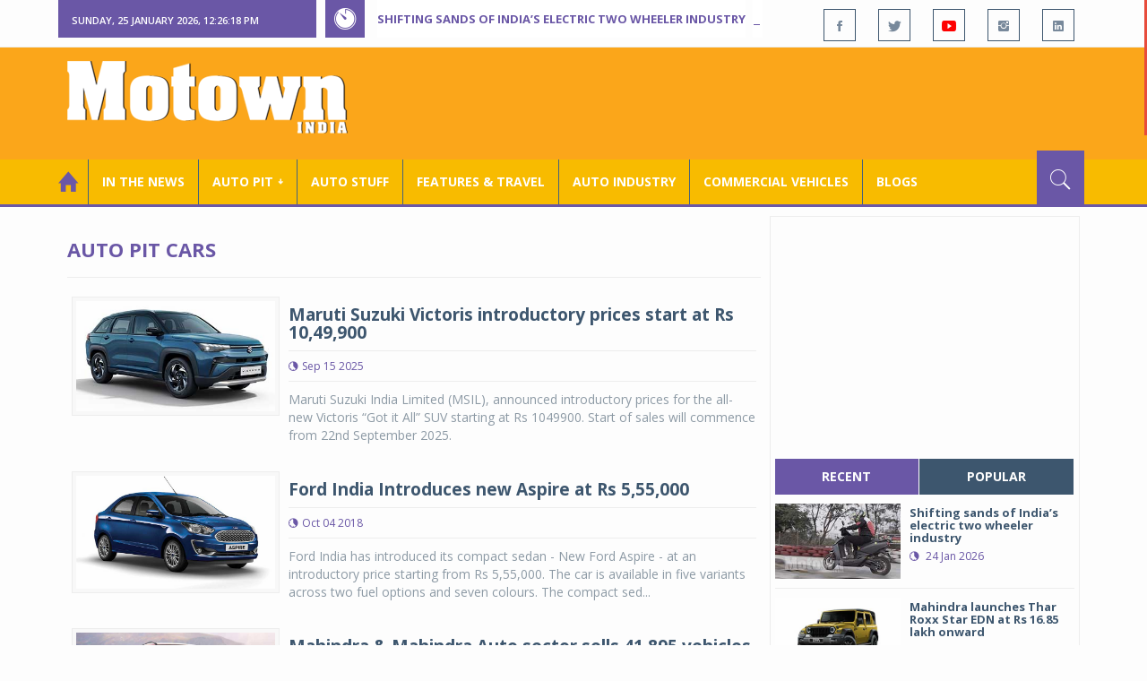

--- FILE ---
content_type: text/html; charset=utf-8
request_url: https://www.motownindia.com/BureauTag/Auto-Pit-Cars/769
body_size: 31770
content:

<!DOCTYPE html>
<html lang="en">
<head><meta charset="utf-8" /><meta http-equiv="X-UA-Compatible" content="IE=edge" /><meta name="viewport" content="width=device-width, initial-scale=1" /><meta property="fb:app_id" content="1578669425795287" /><meta property="fb:pages" content="250813821704477" /><meta id="ctl00_ogTitle" property="og:title" /><meta property="og:site_name" content="MotownIndia.com" /><meta property="og:type" content="article" /><meta property="article:author" content="https://www.facebook.com/MotownIndia" /><meta property="article:publisher" content="https://www.facebook.com/MotownIndia" /><meta property="og:locale" content="en_US" /><meta id="ctl00_ogURL" property="og:url" content="http://www.motownindia.com//BureauTag/Auto-Pit-Cars/769" /><meta id="ctl00_ogDescription" property="og:description" content="Automobile news, car reviews, car launches, bike reviews, bike launches, all of this under one roof in words and in video, by expert journalists who are writers, drivers and riders. Upholding the professional values of true automotive journalism." /><meta id="ctl00_ogImage" property="og:image" content="http://MotownIndia.com/images/fbBanner.jpg" /><meta id="ctl00_meta_Keywords" name="keywords" content="Car news, Car Launches, Latest Car Launch, Latest Bike Launch, Bike launches, Bike News, Motown India" /><meta id="ctl00_meta_Desc" name="description" content="This section is all about new car launches, car prices, car variants, global car launches, global car news, domestic car news, domestic car launches and cars" /><meta id="ctl00_meta_Keyphrase" name="keyphrase" content="Car news, Car Launches, Latest Car Launch, Latest Bike Launch, Bike launches, Bike News, Motown India" /><meta id="ctl00_meta_Title" name="Title" content="New Car launches Latest Car News | New Cars | Upcoming Cars | Car Launches &amp; Prices | Motown India" /><meta id="ctl00_meta_Subject" name="subject" /><meta name="distribution" content="global" /><meta name="rating" content="General" /><meta name="audience" content="all" /><meta name="revisit-after" content="1 day" /><meta name="robots" content="follow, index" /><meta name="creator" content="Vidya Softwares" /><meta http-equiv="Content-Type" content="text/html; charset=iso-8859-1" />
    <base href='/' />
    
    
    <!-- bootstrap styles-->
    <link href="/themes/css/bootstrap.min.css" rel="stylesheet"/>
    <!-- google font -->
    <link href='https://fonts.googleapis.com/css?family=Open+Sans:400,700,600,800' rel='stylesheet'
        type='text/css'/>
    <!-- ionicons font -->
    <link href="themes/css/ionicons.min.css" rel="stylesheet"/>
    <!-- animation styles -->
    <link rel="stylesheet" href="/themes/css/animate.css" />
    <!-- custom styles -->
    <link href="/themes/css/custom-purple.css" rel="stylesheet" id="style"/>
    <!-- owl carousel styles-->
    <link rel="stylesheet" href="/themes/css/owl.carousel.css"/>
    <link rel="stylesheet" href="/themes/css/owl.transitions.css"/>
    <!-- magnific popup styles -->
    <link rel="stylesheet" href="/themes/css/magnific-popup.css"/>
    <link rel="stylesheet" href="/themes/css/default.css"/>
    <!-- HTML5 Shim and Respond.js IE8 support of HTML5 elements and media queries -->
    <!-- WARNING: Respond.js doesn't work if you view the page via file:// -->
    <!--[if lt IE 9]>
      <script src="https://oss.maxcdn.com/html5shiv/3.7.2/html5shiv.min.js"></script>
      <script src="https://oss.maxcdn.com/respond/1.4.2/respond.min.js"></script>
    <![endif]-->    
    
    
    <script>
        (function (i, s, o, g, r, a, m) {
            i['GoogleAnalyticsObject'] = r; i[r] = i[r] || function () {
                (i[r].q = i[r].q || []).push(arguments)
            }, i[r].l = 1 * new Date(); a = s.createElement(o),
  m = s.getElementsByTagName(o)[0]; a.async = 1; a.src = g; m.parentNode.insertBefore(a, m)
        })(window, document, 'script', 'https://www.google-analytics.com/analytics.js', 'ga');

        ga('create', 'UA-7604601-14', 'auto');
        ga('send', 'pageview');

</script>

    <script async src="https://pagead2.googlesyndication.com/pagead/js/adsbygoogle.js?client=ca-pub-6517814991460929" crossorigin="anonymous"></script>
<title>
	New Car launches Latest Car News | New Cars | Upcoming Cars | Car Launches & Prices | Motown India
</title></head>
<body>
    <form name="aspnetForm" method="post" action="/BureauTag/Auto-Pit-Cars/769" id="aspnetForm">
<div>
<input type="hidden" name="__VIEWSTATE" id="__VIEWSTATE" value="/[base64]/[base64]/[base64]/[base64]" />
</div>

<script type="text/javascript">
//<![CDATA[
var theForm = document.forms['aspnetForm'];
if (!theForm) {
    theForm = document.aspnetForm;
}
function __doPostBack(eventTarget, eventArgument) {
    if (!theForm.onsubmit || (theForm.onsubmit() != false)) {
        theForm.__EVENTTARGET.value = eventTarget;
        theForm.__EVENTARGUMENT.value = eventArgument;
        theForm.submit();
    }
}
//]]>
</script>


<script src="/WebResource.axd?d=VrcisdeWL2nomg8t8FZL2z1zGyKg5Qp6WN_Hyr_Yj1moCpN34Punilbsgdxj1u2zshv2NE0v-vixY8-cNZ-HnFXGid0tnEQ0ZRW95pjKFmk1&amp;t=638901284248157332" type="text/javascript"></script>

<div>

	<input type="hidden" name="__VIEWSTATEGENERATOR" id="__VIEWSTATEGENERATOR" value="1C188E3A" />
	<input type="hidden" name="__SCROLLPOSITIONX" id="__SCROLLPOSITIONX" value="0" />
	<input type="hidden" name="__SCROLLPOSITIONY" id="__SCROLLPOSITIONY" value="0" />
	<input type="hidden" name="__EVENTTARGET" id="__EVENTTARGET" value="" />
	<input type="hidden" name="__EVENTARGUMENT" id="__EVENTARGUMENT" value="" />
</div>
    
    <div class="wrapper">
        
        <div class="header-toolbar">
            <div class="container">
                <div class="row">
                    <div class="col-md-16 text-uppercase">
                        <div class="row">
                            <div class="col-xs-16 col-sm-4">
                                <div class="row">
                                    
                                    <div id="time-date" style="text-align: left; background-color: #6A57A6; padding: 15px 0px 12px 15px"
                                        class="col-xs-16 col-sm-8 col-lg-16">
                                    </div>
                                </div>
                            </div>
                            <div class="col-sm-7 col-xs-16">
                                
                                <div class="col-sm-16 hot-news hidden-xs">
                                    <div class="row">
                                        <div class="col-sm-15">
                                            <span class="ion-ios7-timer icon-news pull-left"></span>
                                            <ul id="js-news" class="js-hidden">
                                                
                                                        <li class="news-item"><a href='Bureau/Auto-Industry/3785/Shifting-sands-of-Indias-electric-two-wheeler-industry-Srinjoy-Bal-Inputs-Roy-Punnoose-Tharyan' title='Shifting sands of India’s electric two wheeler industry'>
                                                            Shifting sands of India’s electric two wheeler industry</a></li>
                                                    
                                                        <li class="news-item"><a href='Bureau/Auto-Pit-Cars/2715/Mahindra-launches-Thar-Roxx-Star-EDN-at-Rs-1685-lakh-onward-Roy-Punnoose-Tharyan' title='Mahindra launches Thar Roxx Star EDN at Rs 16.85 lakh onward'>
                                                            Mahindra launches Thar Roxx Star EDN at Rs 16.85 lakh onward</a></li>
                                                    
                                                        <li class="news-item"><a href='Bureau/Auto-Pit-Cars/2714/Citroen-20-translates-customer-signals-into-rapid-portfolio-action-Adiba-Nasir' title='Citroen 2.0 translates customer signals into rapid portfolio action'>
                                                            Citroen 2.0 translates customer signals into rapid portfolio action</a></li>
                                                    
                                                        <li class="news-item"><a href='Bureau/Features-and-Travel/798/Castrol-India-film-Har-Boond-Mein-Desh-Ki-Raftaar-focuses-on-progress-Motown-India-Bureau' title='Castrol India film ‘Har Boond Mein Desh Ki Raftaar’ focuses on progress'>
                                                            Castrol India film ‘Har Boond Mein Desh Ki Raftaar’ focuses on progress</a></li>
                                                    
                                                        <li class="news-item"><a href='Bureau/Auto-Industry/3784/Neolite-ZKW-holds-commemorative-ceremony-of-Pune-lighting-plant-Adiba-Nasir' title='Neolite ZKW holds commemorative ceremony of Pune lighting plant'>
                                                            Neolite ZKW holds commemorative ceremony of Pune lighting plant</a></li>
                                                    
                                                        <li class="news-item"><a href='Bureau/Auto-Pit-Cars/2713/Select-Cars-hosts-exclusive-private-preview-of-Ferrari-296-Speciale-A-Roy-Punnoose-Tharyan' title='Select Cars hosts exclusive private preview of Ferrari 296 Speciale A '>
                                                            Select Cars hosts exclusive private preview of Ferrari 296 Speciale A </a></li>
                                                    
                                                        <li class="news-item"><a href='Bureau/Commercial-Vehicles/2037/Tata-Motors-Passenger-Vehicles-expands-Xpres-portfolio-Adiba-Nasir' title='Tata Motors Passenger Vehicles expands Xpres portfolio '>
                                                            Tata Motors Passenger Vehicles expands Xpres portfolio </a></li>
                                                    
                                                        <li class="news-item"><a href='Bureau/Auto-Pit-Cars/2712/Volkswagen-commences-local-assembly-of-Tayron-R-Line-in-India-Adiba-Nasir' title='Volkswagen commences local assembly of Tayron R-Line in India'>
                                                            Volkswagen commences local assembly of Tayron R-Line in India</a></li>
                                                    
                                                        <li class="news-item"><a href='Bureau/Auto-Stuff/311/Continentals-new-off-road-tyre-CrossContact-AT-hits-Indian-roads-Adiba-Nasir' title='Continental’s new off-road tyre, CrossContact A/T&#178; hits Indian roads'>
                                                            Continental’s new off-road tyre, CrossContact A/T² hits Indian roads</a></li>
                                                    
                                                        <li class="news-item"><a href='Bureau/Commercial-Vehicles/2036/Mahindra-Tractors-unveils-Tricolour-inspired-limited-edition-tractors-Adiba-Nasir' title='Mahindra Tractors unveils Tricolour inspired limited-edition tractors'>
                                                            Mahindra Tractors unveils Tricolour inspired limited-edition tractors</a></li>
                                                    
                                            </ul>                                           
                                        </div>
                                    </div>
                                </div>
                            </div>
                            <div class="col-sm-5 f-social  wow fadeInDown animated" data-wow-delay="1s" data-wow-offset="10">
                                <ul class="list-inline pull-right">
                                    <li><a href="https://www.facebook.com/MotownIndia" title='Motown India on Facebook' target="_blank"><span class="ion-social-facebook"></span></a></li>
                                    <li><a href="https://twitter.com/MotownIndia" title='Motown India on Twitter' target="_blank"><span class="ion-social-twitter"></span></a></li>
                                    <li><a href="https://www.youtube.com/c/motownindia?sub_confirmation=1" title="Motown India on YouTube" target="_blank"><span style="color:#f00" class="ion-social-youtube"></span></a></li>
                                    <li><a href="https://www.instagram.com/motown_india/" title="Motown India on Instagram" target="_blank"><span class="ion-social-instagram"></span></a></li>                                    
                                    
                                    <li><a href="https://www.linkedin.com/company/motown-india" title="Motown India on LinkedIn" target="_blank"><span class="ion-social-linkedin"></span></a></li>
                                </ul>
                            </div>
                        </div>
                    </div>
                </div>
            </div>
        </div>
        
        
        <div class="sticky-header">
            
            <div class="container header">
                <div class="row">
                    <div class="col-sm-5 col-md-5 col-xs-16 wow fadeInUpLeft animated">
                        <a class="navbar-brand2" href="" title="MotownIndia"><img src='themes/images/general/motown-india-logo.png' 
                        alt='Motown India Logo' class="img-responsive" /></a></div>
                    <div class="col-md-11  hidden-xs text-right" style="padding:5px;">
                        
                      
<div id="ctl00_Panel_GoogleAdTop728x90">
	
<!-- Motown 728x90 -->
<ins class="adsbygoogle"
     style="display:inline-block;width:728px;height:90px"
     data-ad-client="ca-pub-6517814991460929"
     data-ad-slot="3165351491"></ins>
<script>
    (adsbygoogle = window.adsbygoogle || []).push({});
</script>


</div>
</div>
                </div>
            </div>
            
            
            <div class="nav-search-outer">
                
                <nav class="navbar navbar-inverse" role="navigation">
        <div class="container">
          <div class="row">
            <div class="col-sm-16"> <a href="javascript:void();" class="toggle-search pull-right"><span class="ion-ios7-search"></span></a>
              <div class="navbar-header">
                <button type="button" class="navbar-toggle collapsed" data-toggle="collapse" data-target="#navbar-collapse"> <span class="sr-only">Toggle navigation</span> <span class="icon-bar"></span> <span class="icon-bar"></span> <span class="icon-bar"></span> </button>
              </div>
              <div class="collapse navbar-collapse" id="navbar-collapse">
                <ul class="nav navbar-nav text-uppercase main-nav ">
                  <li class="active"><a href="/"><div style="font-size:30px; padding:-5px; margin:-5px"> <span class="ion-home"></span></div></a></li>
                    <li><a href="ViewAllNews/" title='View All In The News - Motown India'>In the News</a></li>
                   
                 <li class="dropdown"><a href="ViewAll_AutoPit.aspx" class="dropdown-toggle" data-toggle="dropdown" title='View All Auto-Pit - Motown India'>Auto Pit &#65516;</a>
                        <ul class="dropdown-menu text-capitalize" role="menu">
                            <li><a href="Bureau/Auto-Pit-Cars/View" title='View All Auto-Pit Cars - Motown India'>Auto Pit Cars</a></li>
                            <li><a href="Bureau/Auto-Pit-Bikes/View" title='View All Auto-Pit Bikes - Motown India'>Auto Pit Bikes</a></li>
                        </ul>
                    </li>                     
                    <li><a href="Bureau/Auto-Stuff/View" title="Auto Stuff by Motown India">Auto Stuff</a></li>
                    

                   
                    <li><a href="Bureau/Features-and-Travel/View" title="Features &amp; Travel by Motown India">
                        Features &amp; Travel</a></li>
                    <li><a href="Bureau/Auto-Industry/View" title="AUTO INDUSTRY by Motown India">
                        AUTO INDUSTRY</a></li>
                    <li><a href="Bureau/Commercial-Vehicles/View" title="COMMERCIAL VEHICLES by Motown India">
                        COMMERCIAL VEHICLES</a></li>
                    <li><a href="Bureau/Blogs" title="Blogs">Blogs</a></li>
                    
                          
                </ul>
              </div>
            </div>
          </div>
        </div>
        
        
        
        <div class="search-container ">
          <div id="ctl00_PanelSearch" class="container" onkeypress="javascript:return WebForm_FireDefaultButton(event, &#39;ctl00_btnSearch&#39;)">
	            
              <input name="ctl00$searchbar" type="text" id="ctl00_searchbar" placeholder="Type &amp; Hit Enter to Search MotownIndia..." autocomplete="off" />
              <input type="submit" name="ctl00$btnSearch" value="Search" id="ctl00_btnSearch" class="hidden" />
          
</div>
        </div>        
         
      </nav>
                
            </div>
            
        </div>
        
        
        <div class="container ">
            <div class="row ">    
                        <div class="col-sm-16 col-md-16 col-lg-16 col-xs-16">
                    
                <div class="col-sm-16 col-md-11 col-lg-11 col-xs-16">
                    
  
        <div class="page-header">
            <h1>Auto Pit Cars</h1>            
        </div>
  <div class="clearfix"></div>
<div class=" col-md-16 col-lg-16 text-center text-danger"></div>
        
             <div class="sec-topic col-sm-16 wow fadeInDown animated " data-wow-delay="0.5s">
              <div class="row">
                <div class="col-sm-5 NewsCategoryViewAll"><a href='Bureau/Auto-Pit-Cars/2637/Maruti-Suzuki-Victoris-introductory-prices-start-at-Rs-1049900-Roy-P-Tharyan'
                 title='Maruti Suzuki Victoris introductory prices start at Rs 10,49,900'><img src='images/Auto-Pit-Cars/Thumb_Maruti-Suzuki-Victoris-introductory-prices-start-at-Rs-1049900-Roy-P-Tharyan-2637.jpg' 
                 class="img-thumbnail" title='Maruti Suzuki Victoris introductory prices start at Rs 10,49,900' alt='Maruti Suzuki Victoris introductory prices start at Rs 10,49,900'></a></div>
                <div class="col-sm-11"> 
                  <div class="sec-info">
                    <h3><a href='Bureau/Auto-Pit-Cars/2637/Maruti-Suzuki-Victoris-introductory-prices-start-at-Rs-1049900-Roy-P-Tharyan' title='Maruti Suzuki Victoris introductory prices start at Rs 10,49,900'>Maruti Suzuki Victoris introductory prices start at Rs 10,49,900</a></h3>
                    <div class="text-danger sub-info-bordered">
                      <div class="time"><span class="ion-android-data icon"></span>Sep 15 2025</div>                      
                     
                    </div>
                  </div>
                  </a>
                  <p>Maruti Suzuki India Limited (MSIL), announced introductory prices for the all-new Victoris “Got it All” SUV starting at Rs 1049900. Start of sales will commence from 22nd September 2025.</p>
                </div>
              </div>
            </div>
          
             <div class="sec-topic col-sm-16 wow fadeInDown animated " data-wow-delay="0.5s">
              <div class="row">
                <div class="col-sm-5 NewsCategoryViewAll"><a href='Bureau/Auto-Pit-Cars/1319/Ford-India-Introduces-new-Aspire-at-Rs-555000-Motown-India-Bureau'
                 title='Ford India Introduces new Aspire at Rs 5,55,000'><img src='images/Auto-Pit-Cars/Thumb_Ford-India-Introduces-new-Aspire-at-Rs-555000-Motown-India-Bureau-1319.jpg' 
                 class="img-thumbnail" title='Ford India Introduces new Aspire at Rs 5,55,000' alt='Ford India Introduces new Aspire at Rs 5,55,000'></a></div>
                <div class="col-sm-11"> 
                  <div class="sec-info">
                    <h3><a href='Bureau/Auto-Pit-Cars/1319/Ford-India-Introduces-new-Aspire-at-Rs-555000-Motown-India-Bureau' title='Ford India Introduces new Aspire at Rs 5,55,000'>Ford India Introduces new Aspire at Rs 5,55,000</a></h3>
                    <div class="text-danger sub-info-bordered">
                      <div class="time"><span class="ion-android-data icon"></span>Oct 04 2018</div>                      
                     
                    </div>
                  </div>
                  </a>
                  <p>Ford India has introduced its compact sedan - New Ford Aspire - at an introductory price starting from Rs 5,55,000. The car is available in five variants across two fuel options and seven colours.

The compact sed...</p>
                </div>
              </div>
            </div>
          
             <div class="sec-topic col-sm-16 wow fadeInDown animated " data-wow-delay="0.5s">
              <div class="row">
                <div class="col-sm-5 NewsCategoryViewAll"><a href='Bureau/Auto-Pit-Cars/1023/Mahindra--Mahindra-Auto-sector-sells-41895-vehicles-during-May-2017-Motown-India-Bureau'
                 title='Mahindra &amp; Mahindra Auto sector sells 41,895 vehicles during May 2017 '><img src='images/Auto-Pit-Cars/Thumb_Mahindra--Mahindra-Auto-sector-sells-41895-vehicles-during-May-2017-Motown-India-Bureau-1023.jpg' 
                 class="img-thumbnail" title='Mahindra &amp; Mahindra Auto sector sells 41,895 vehicles during May 2017 ' alt='Mahindra &amp; Mahindra Auto sector sells 41,895 vehicles during May 2017 '></a></div>
                <div class="col-sm-11"> 
                  <div class="sec-info">
                    <h3><a href='Bureau/Auto-Pit-Cars/1023/Mahindra--Mahindra-Auto-sector-sells-41895-vehicles-during-May-2017-Motown-India-Bureau' title='Mahindra &amp; Mahindra Auto sector sells 41,895 vehicles during May 2017 '>Mahindra & Mahindra Auto sector sells 41,895 vehicles during May 2017 </a></h3>
                    <div class="text-danger sub-info-bordered">
                      <div class="time"><span class="ion-android-data icon"></span>Jun 01 2017</div>                      
                     
                    </div>
                  </div>
                  </a>
                  <p>Mahindra & Mahindra Ltd. (M&M Ltd.) total auto sales for May 2017 stood at 41,895 vehicles compared to 40,656 vehicles during May 2016, representing a growth of 3%. The Passenger Vehicles segment (which includes UVs...</p>
                </div>
              </div>
            </div>
          
             <div class="sec-topic col-sm-16 wow fadeInDown animated " data-wow-delay="0.5s">
              <div class="row">
                <div class="col-sm-5 NewsCategoryViewAll"><a href='Bureau/Auto-Pit-Cars/968/Maruti-Suzuki-crosses-15-million-mark-in-total-sales-in-2016-17-Motown-India-Bureau'
                 title='Maruti Suzuki crosses 1.5 million mark in total sales in 2016-17'><img src='images/Auto-Pit-Cars/Thumb_Maruti-Suzuki-crosses-15-million-mark-in-total-sales-in-2016-17-Motown-India-Bureau-968.jpg' 
                 class="img-thumbnail" title='Maruti Suzuki crosses 1.5 million mark in total sales in 2016-17' alt='Maruti Suzuki crosses 1.5 million mark in total sales in 2016-17'></a></div>
                <div class="col-sm-11"> 
                  <div class="sec-info">
                    <h3><a href='Bureau/Auto-Pit-Cars/968/Maruti-Suzuki-crosses-15-million-mark-in-total-sales-in-2016-17-Motown-India-Bureau' title='Maruti Suzuki crosses 1.5 million mark in total sales in 2016-17'>Maruti Suzuki crosses 1.5 million mark in total sales in 2016-17</a></h3>
                    <div class="text-danger sub-info-bordered">
                      <div class="time"><span class="ion-android-data icon"></span>Apr 01 2017</div>                      
                     
                    </div>
                  </div>
                  </a>
                  <p>Maruti Suzuki India Limited sold 139,763 units in March 2017. This includes 127,999 units in the domestic market and 11,764 units in exports. The company had sold a total of 129,345 units in March 2016.</p>
                </div>
              </div>
            </div>
          
             <div class="sec-topic col-sm-16 wow fadeInDown animated " data-wow-delay="0.5s">
              <div class="row">
                <div class="col-sm-5 NewsCategoryViewAll"><a href='Bureau/Auto-Pit-Cars/163/2014-restyled-Ford-Fiesta-for-Rs-769-000'
                 title='2014 restyled Ford Fiesta for Rs 769,000.'><img src='images/Auto-Pit-Cars/Thumb_2014-restyled-Ford-Fiesta-for-Rs-769-000-163.jpg' 
                 class="img-thumbnail" title='2014 restyled Ford Fiesta for Rs 769,000.' alt='2014 restyled Ford Fiesta for Rs 769,000.'></a></div>
                <div class="col-sm-11"> 
                  <div class="sec-info">
                    <h3><a href='Bureau/Auto-Pit-Cars/163/2014-restyled-Ford-Fiesta-for-Rs-769-000' title='2014 restyled Ford Fiesta for Rs 769,000.'>2014 restyled Ford Fiesta for Rs 769,000.</a></h3>
                    <div class="text-danger sub-info-bordered">
                      <div class="time"><span class="ion-android-data icon"></span>Jun 19 2014</div>                      
                     
                    </div>
                  </div>
                  </a>
                  <p>Ford India has introduced the 2014 Ford Fiesta with new looks and better interiors. The 2014 Fiesta also comes with the Sync with Ford AppLink – a hands-free in-car technology to keep drivers connected while on the ...</p>
                </div>
              </div>
            </div>
          
             <div class="sec-topic col-sm-16 wow fadeInDown animated " data-wow-delay="0.5s">
              <div class="row">
                <div class="col-sm-5 NewsCategoryViewAll"><a href='Bureau/Auto-Pit-Cars/1873/Datsun-Go-P-Tharyan'
                 title='Datsun Go'><img src='images/Auto-Pit-Cars/Thumb_Datsun-Go-P-Tharyan-39.jpg' 
                 class="img-thumbnail" title='Datsun Go' alt='Datsun Go'></a></div>
                <div class="col-sm-11"> 
                  <div class="sec-info">
                    <h3><a href='Bureau/Auto-Pit-Cars/1873/Datsun-Go-P-Tharyan' title='Datsun Go'>Datsun Go</a></h3>
                    <div class="text-danger sub-info-bordered">
                      <div class="time"><span class="ion-android-data icon"></span>Apr 11 2014</div>                      
                     
                    </div>
                  </div>
                  </a>
                  <p>It’s no ordinary brand. It comes with a grand legacy. Datsun is a world renowned brand and on March 19, 2014 the first Datsun will be sold to customers in India in the 21st century. Datsun originated in Japan as DAT...</p>
                </div>
              </div>
            </div>
          
             <div class="clearfix"></div>       
                  <div class="Paging pagination"> <span>1</span></div> 
                  <div class="clearfix"></div>       
                  <div class="clearfix"></div>       
                <div class="col-sm-16 related">
                  <div class="main-title-outer pull-left">
                    <div class="main-title">related  Auto Pit Cars</div>
                  </div>
                  <div class="row">
                  
                    
                    <div class="item topic col-sm-5 col-xs-16 RecentPosts"> <a href='Bureau/Auto-Pit-Cars/51/The-new-BMW-M4-Coupe-DTM-Safety-Car' title='The new BMW M4 Coup&#233; DTM Safety Car'><div class="Img"><img 
                        class="img-thumbnail" src='images/Auto-Pit-Cars/Thumb_The-new-BMW-M4-Coupe-DTM-Safety-Car-51.jpg'  title='The new BMW M4 Coup&#233; DTM Safety Car' alt='The new BMW M4 Coup&#233; DTM Safety Car'/></div>
                      <h4>The new BMW M4 Coupé DTM Safety Car</h4>
                      <div class="text-danger sub-info-bordered remove-borders">
                        <div class="time"><span class="ion-android-data icon"></span>May 02 2014</div>
                        
                        <div class="stars"><span class='ion-ios7-star'></span><span class='ion-ios7-star'></span><span class='ion-ios7-star-outline'></span><span 
                        class='ion-ios7-star-outline'></span><span class='ion-ios7-star-outline'></span></div>
                      </div>
                      </a> </div>               
                      
                    <div class="item topic col-sm-5 col-xs-16 RecentPosts"> <a href='Bureau/Auto-Pit-Cars/2540/JSW-MG-Motor-unveils-MG-Cyberster-MG-M9-Motown-India-Bureau' title='JSW MG Motor unveils MG Cyberster, MG M9'><div class="Img"><img 
                        class="img-thumbnail" src='images/Auto-Pit-Cars/Thumb_JSW-MG-Motor-unveils-MG-Cyberster-MG-M9-Motown-India-Bureau-2540.jpg'  title='JSW MG Motor unveils MG Cyberster, MG M9' alt='JSW MG Motor unveils MG Cyberster, MG M9'/></div>
                      <h4>JSW MG Motor unveils MG Cyberster, MG M9</h4>
                      <div class="text-danger sub-info-bordered remove-borders">
                        <div class="time"><span class="ion-android-data icon"></span>Jan 17 2025</div>
                        
                        <div class="stars"><span class='ion-ios7-star'></span><span class='ion-ios7-star'></span><span class='ion-ios7-star-outline'></span><span 
                        class='ion-ios7-star-outline'></span><span class='ion-ios7-star-outline'></span></div>
                      </div>
                      </a> </div>               
                      
                    <div class="item topic col-sm-5 col-xs-16 RecentPosts"> <a href='Bureau/Auto-Pit-Cars/1764/Hyundai-Motor-India-showcases-Alcazar-7-seater-SUV-Motown-India-Bureau' title='Hyundai Motor India showcases Alcazar 7-seater SUV '><div class="Img"><img 
                        class="img-thumbnail" src='images/Auto-Pit-Cars/Thumb_Hyundai-Motor-India-showcases-Alcazar-7-seater-SUV-Motown-India-Bureau-1764.jpg'  title='Hyundai Motor India showcases Alcazar 7-seater SUV ' alt='Hyundai Motor India showcases Alcazar 7-seater SUV '/></div>
                      <h4>Hyundai Motor India showcases Alcazar 7-seater SUV...</h4>
                      <div class="text-danger sub-info-bordered remove-borders">
                        <div class="time"><span class="ion-android-data icon"></span>Apr 08 2021</div>
                        
                        <div class="stars"><span class='ion-ios7-star'></span><span class='ion-ios7-star'></span><span class='ion-ios7-star'></span><span 
                        class='ion-ios7-star-outline'></span><span class='ion-ios7-star-outline'></span></div>
                      </div>
                      </a> </div>               
                      
                    <div class="item topic col-sm-5 col-xs-16 RecentPosts"> <a href='Bureau/Auto-Pit-Cars/1062/Maruti-Ignis-now-available-with-AGS-for-top-spec-Alpha-variant-for-Rs-701-lakh-Motown-India-Bureau' title='Maruti Ignis now available with AGS for top spec Alpha variant for Rs. 7.01 lakh'><div class="Img"><img 
                        class="img-thumbnail" src='images/Auto-Pit-Cars/Thumb_Maruti-Ignis-now-available-with-AGS-for-top-spec-Alpha-variant-for-Rs-701-lakh-Motown-India-Bureau-1062.jpg'  title='Maruti Ignis now available with AGS for top spec Alpha variant for Rs. 7.01 lakh' alt='Maruti Ignis now available with AGS for top spec Alpha variant for Rs. 7.01 lakh'/></div>
                      <h4>Maruti Ignis now available with AGS for top spec A...</h4>
                      <div class="text-danger sub-info-bordered remove-borders">
                        <div class="time"><span class="ion-android-data icon"></span>Aug 04 2017</div>
                        
                        <div class="stars"><span class='ion-ios7-star'></span><span class='ion-ios7-star'></span><span class='ion-ios7-star-outline'></span><span 
                        class='ion-ios7-star-outline'></span><span class='ion-ios7-star-outline'></span></div>
                      </div>
                      </a> </div>               
                      
                    <div class="item topic col-sm-5 col-xs-16 RecentPosts"> <a href='Bureau/Auto-Pit-Cars/2047/2018-Lexus-ES-300h-Hybrid-Electric--First-Drive-Report-PTharyan-Photography-Afsar-Baig' title='2018 Lexus ES 300h Hybrid Electric | First Drive'><div class="Img"><img 
                        class="img-thumbnail" src='images/Auto-Pit-Cars/Thumb_2018-Lexus-ES-300h-Hybrid-Electric--First-Drive-Report-PTharyan-Photography-Afsar-Baig-1311.jpg'  title='2018 Lexus ES 300h Hybrid Electric | First Drive' alt='2018 Lexus ES 300h Hybrid Electric | First Drive'/></div>
                      <h4>2018 Lexus ES 300h Hybrid Electric | First Drive</h4>
                      <div class="text-danger sub-info-bordered remove-borders">
                        <div class="time"><span class="ion-android-data icon"></span>Oct 10 2018</div>
                        
                        <div class="stars"><span class='ion-ios7-star'></span><span class='ion-ios7-star'></span><span class='ion-ios7-star'></span><span 
                        class='ion-ios7-star'></span><span class='ion-ios7-star-outline'></span></div>
                      </div>
                      </a> </div>               
                      
                    <div class="item topic col-sm-5 col-xs-16 RecentPosts"> <a href='Bureau/Auto-Pit-Cars/721/Jaguar-Sports-Saloon-all-new-XE-launched-for-Rs-3990-lakh-Motown-India-Bureau' title='Jaguar Sports Saloon all-new XE launched for Rs 39.90 lakh'><div class="Img"><img 
                        class="img-thumbnail" src='images/Auto-Pit-Cars/Thumb_Jaguar-Sports-Saloon-all-new-XE-launched-for-Rs-3990-lakh-Motown-India-Bureau-721.jpg'  title='Jaguar Sports Saloon all-new XE launched for Rs 39.90 lakh' alt='Jaguar Sports Saloon all-new XE launched for Rs 39.90 lakh'/></div>
                      <h4>Jaguar Sports Saloon all-new XE launched for Rs 39...</h4>
                      <div class="text-danger sub-info-bordered remove-borders">
                        <div class="time"><span class="ion-android-data icon"></span>Feb 03 2016</div>
                        
                        <div class="stars"><span class='ion-ios7-star'></span><span class='ion-ios7-star'></span><span class='ion-ios7-star-outline'></span><span 
                        class='ion-ios7-star-outline'></span><span class='ion-ios7-star-outline'></span></div>
                      </div>
                      </a> </div>               
                      
                    <div class="item topic col-sm-5 col-xs-16 RecentPosts"> <a href='Bureau/Auto-Pit-Cars/17/2nd-Toyota-FT-1-Sports-Car-Concept' title='2nd Toyota FT-1 Sports Car Concept'><div class="Img"><img 
                        class="img-thumbnail" src='images/Auto-Pit-Cars/Thumb_2nd-Toyota-FT-1-Sports-Car-Concept-17.jpg'  title='2nd Toyota FT-1 Sports Car Concept' alt='2nd Toyota FT-1 Sports Car Concept'/></div>
                      <h4>2nd Toyota FT-1 Sports Car Concept</h4>
                      <div class="text-danger sub-info-bordered remove-borders">
                        <div class="time"><span class="ion-android-data icon"></span>Aug 14 2014</div>
                        
                        <div class="stars"><span class='ion-ios7-star'></span><span class='ion-ios7-star'></span><span class='ion-ios7-star-outline'></span><span 
                        class='ion-ios7-star-outline'></span><span class='ion-ios7-star-outline'></span></div>
                      </div>
                      </a> </div>               
                      
                    <div class="item topic col-sm-5 col-xs-16 RecentPosts"> <a href='Bureau/Auto-Pit-Cars/852/Bentley-Flying-Spur-W12-S-offers-immense-speed-besides-new-features-Motown-India-Bureau' title='Bentley Flying Spur W12 S offers immense speed besides new features'><div class="Img"><img 
                        class="img-thumbnail" src='images/Auto-Pit-Cars/Thumb_Bentley-Flying-Spur-W12-S-offers-immense-speed-besides-new-features-Motown-India-Bureau-852.jpg'  title='Bentley Flying Spur W12 S offers immense speed besides new features' alt='Bentley Flying Spur W12 S offers immense speed besides new features'/></div>
                      <h4>Bentley Flying Spur W12 S offers immense speed bes...</h4>
                      <div class="text-danger sub-info-bordered remove-borders">
                        <div class="time"><span class="ion-android-data icon"></span>Sep 07 2016</div>
                        
                        <div class="stars"><span class='ion-ios7-star'></span><span class='ion-ios7-star'></span><span class='ion-ios7-star-outline'></span><span 
                        class='ion-ios7-star-outline'></span><span class='ion-ios7-star-outline'></span></div>
                      </div>
                      </a> </div>               
                      
                    <div class="item topic col-sm-5 col-xs-16 RecentPosts"> <a href='Bureau/Auto-Pit-Cars/741/Ferrari-488-GTB-makes-its-debut-in-New-Delhi-at-Rs-388-crore-Motown-India-Bureau' title='Ferrari 488 GTB makes its debut in New Delhi at Rs 3.88 crore'><div class="Img"><img 
                        class="img-thumbnail" src='images/Auto-Pit-Cars/Thumb_Ferrari-488-GTB-makes-its-debut-in-New-Delhi-at-Rs-388-crore-Motown-India-Bureau-741.jpg'  title='Ferrari 488 GTB makes its debut in New Delhi at Rs 3.88 crore' alt='Ferrari 488 GTB makes its debut in New Delhi at Rs 3.88 crore'/></div>
                      <h4>Ferrari 488 GTB makes its debut in New Delhi at Rs...</h4>
                      <div class="text-danger sub-info-bordered remove-borders">
                        <div class="time"><span class="ion-android-data icon"></span>Feb 17 2016</div>
                        
                        <div class="stars"><span class='ion-ios7-star'></span><span class='ion-ios7-star'></span><span class='ion-ios7-star'></span><span 
                        class='ion-ios7-star-outline'></span><span class='ion-ios7-star-outline'></span></div>
                      </div>
                      </a> </div>               
                      
                  </div>
                </div>
             <div class="clearfix"></div>     

                </div>
                
                <div class="col-sm-16 col-md-5 col-lg-5 col-xs-16 right-sec">
                    <div class="bordered">
                        <div class="row ">                            

                            
                            <div class="col-sm-16 bt-space wow fadeInUp animated text-center" data-wow-delay="1s" data-wow-offset="50">
                                
                                             
<div id="ctl00_FullPanel_Panel_AdSide300x250">
	


<!-- Motown 300x250 -->
<ins class="adsbygoogle"
     style="display:inline-block;width:300px;height:250px"
     data-ad-client="ca-pub-6517814991460929"
     data-ad-slot="5560414696"></ins>
<script>
(adsbygoogle = window.adsbygoogle || []).push({});
</script>


</div>       </div>
                            
                            
                            <div class="col-sm-16 bt-space wow fadeInUp animated" data-wow-delay="1s" data-wow-offset="130">
                                <!-- Nav tabs -->
                                <ul class="nav nav-tabs nav-justified " role="tablist">
                                    <li class="active"><a href="#recent" role="tab" data-toggle="tab" title='Recent Posts - Motown India'>recent</a></li>
                                    <li><a href="#popular" role="tab" data-toggle="tab" title='Popular Posts - Motown India'>popular</a></li>
                                    
                                    
                                </ul>
                                <!-- Tab panes -->
                                <div class="tab-content">
                                    <div class="tab-pane " id="popular">
                                        <ul class="list-unstyled">
                                            
                                                    <li><a href="Bureau/Commercial-Vehicles/2024/Propel-Industries-unveils-largest-portfolio-of-next-gen-e--tippers-mobility-solutions-Adiba-Nasir" title='Propel Industries unveils largest portfolio of next-gen e- tippers, mobility solutions '>
                                                        <div class="row">
                                                            <div class="col-sm-8 col-md-7 col-xs-16">
                                                                <img class="img-responsive pull-left" src="https://www.motownindia.com/images/Commercial-Vehicles/Thumb_Propel-Industries-unveils-largest-portfolio-of-next-gen-e--tippers-mobility-solutions-Adiba-Nasir-2024.jpg"
                                                                    width="164" height="152" alt='Propel Industries unveils largest portfolio of next-gen e- tippers, mobility solutions '/>
                                                            </div>
                                                            <div class="col-sm-8 col-md-9 col-xs-16">
                                                                <h4>
                                                                    Propel Industries unveils largest portfolio of next-gen e- t...
                                                                </h4>
                                                                <div class="text-danger sub-info">
                                                                    <div class="time">
                                                                        <span class="ion-android-data icon"></span>
                                                                        11 Dec 2025</div>                                                                    
                                                                </div>
                                                            </div>
                                                    </a></li>
                                                
                                                    <li><a href="Bureau/Commercial-Vehicles/2023/Schwing-Stetter-India-unveils-Indias-first-56-meter-boom-pump-Adiba-Nasir" title='Schwing Stetter India unveils India&#39;s first 56-meter boom pump'>
                                                        <div class="row">
                                                            <div class="col-sm-8 col-md-7 col-xs-16">
                                                                <img class="img-responsive pull-left" src="https://www.motownindia.com/images/Commercial-Vehicles/Thumb_Schwing-Stetter-India-unveils-Indias-first-56-meter-boom-pump-Adiba-Nasir-2023.jpg"
                                                                    width="164" height="152" alt='Schwing Stetter India unveils India&#39;s first 56-meter boom pump'/>
                                                            </div>
                                                            <div class="col-sm-8 col-md-9 col-xs-16">
                                                                <h4>
                                                                    Schwing Stetter India unveils India's first 56-meter boom pu...
                                                                </h4>
                                                                <div class="text-danger sub-info">
                                                                    <div class="time">
                                                                        <span class="ion-android-data icon"></span>
                                                                        11 Dec 2025</div>                                                                    
                                                                </div>
                                                            </div>
                                                    </a></li>
                                                
                                                    <li><a href="Bureau/Commercial-Vehicles/2022/TIL-Limited-unveils-3-game-changing-material-handling-products-at-EXCON-2025-Adiba-Nasir" title='TIL Limited unveils 3 game-changing material handling products at EXCON 2025'>
                                                        <div class="row">
                                                            <div class="col-sm-8 col-md-7 col-xs-16">
                                                                <img class="img-responsive pull-left" src="https://www.motownindia.com/images/Commercial-Vehicles/Thumb_TIL-Limited-unveils-3-game-changing-material-handling-products-at-EXCON-2025-Adiba-Nasir-2022.jpg"
                                                                    width="164" height="152" alt='TIL Limited unveils 3 game-changing material handling products at EXCON 2025'/>
                                                            </div>
                                                            <div class="col-sm-8 col-md-9 col-xs-16">
                                                                <h4>
                                                                    TIL Limited unveils 3 game-changing material handling produc...
                                                                </h4>
                                                                <div class="text-danger sub-info">
                                                                    <div class="time">
                                                                        <span class="ion-android-data icon"></span>
                                                                        09 Dec 2025</div>                                                                    
                                                                </div>
                                                            </div>
                                                    </a></li>
                                                                                          
                                        </ul>
                                    </div>
                                    <div class="tab-pane active" id="recent">
                                        <ul class="list-unstyled">
                                            
                                                    <li><a href="Bureau/Auto-Industry/3785/Shifting-sands-of-Indias-electric-two-wheeler-industry-Srinjoy-Bal-Inputs-Roy-Punnoose-Tharyan" title='Shifting sands of India’s electric two wheeler industry'>
                                                        <div class="row">
                                                            <div class="col-sm-8  col-md-7 col-xs-16">
                                                                <img class="img-responsive pull-left" src="https://www.motownindia.com/images/Auto-Industry/Thumb_Shifting-sands-of-Indias-electric-two-wheeler-industry-Srinjoy-Bal-Inputs-Roy-Punnoose-Tharyan-3785.jpg"
                                                                    width="164" height="152" alt='Shifting sands of India’s electric two wheeler industry'/>
                                                            </div>
                                                            <div class="col-sm-8  col-md-9 col-xs-16">
                                                                <h4>
                                                                    Shifting sands of India’s electric two wheeler industry</h4>
                                                                <div class="text-danger sub-info">
                                                                    <div class="time">
                                                                        <span class="ion-android-data icon"></span>
                                                                        24 Jan 2026</div>                                                                    
                                                                </div>
                                                            </div>
                                                    </a></li>
                                                
                                                    <li><a href="Bureau/Auto-Pit-Cars/2715/Mahindra-launches-Thar-Roxx-Star-EDN-at-Rs-1685-lakh-onward-Roy-Punnoose-Tharyan" title='Mahindra launches Thar Roxx Star EDN at Rs 16.85 lakh onward'>
                                                        <div class="row">
                                                            <div class="col-sm-8  col-md-7 col-xs-16">
                                                                <img class="img-responsive pull-left" src="https://www.motownindia.com/images/Auto-Pit-Cars/Thumb_Mahindra-launches-Thar-Roxx-Star-EDN-at-Rs-1685-lakh-onward-Roy-Punnoose-Tharyan-2715.jpg"
                                                                    width="164" height="152" alt='Mahindra launches Thar Roxx Star EDN at Rs 16.85 lakh onward'/>
                                                            </div>
                                                            <div class="col-sm-8  col-md-9 col-xs-16">
                                                                <h4>
                                                                    Mahindra launches Thar Roxx Star EDN at Rs 16.85 lakh onward</h4>
                                                                <div class="text-danger sub-info">
                                                                    <div class="time">
                                                                        <span class="ion-android-data icon"></span>
                                                                        23 Jan 2026</div>                                                                    
                                                                </div>
                                                            </div>
                                                    </a></li>
                                                
                                                    <li><a href="Bureau/Auto-Pit-Cars/2714/Citroen-20-translates-customer-signals-into-rapid-portfolio-action-Adiba-Nasir" title='Citroen 2.0 translates customer signals into rapid portfolio action'>
                                                        <div class="row">
                                                            <div class="col-sm-8  col-md-7 col-xs-16">
                                                                <img class="img-responsive pull-left" src="https://www.motownindia.com/images/Auto-Pit-Cars/Thumb_Citroen-20-translates-customer-signals-into-rapid-portfolio-action-Adiba-Nasir-2714.jpg"
                                                                    width="164" height="152" alt='Citroen 2.0 translates customer signals into rapid portfolio action'/>
                                                            </div>
                                                            <div class="col-sm-8  col-md-9 col-xs-16">
                                                                <h4>
                                                                    Citroen 2.0 translates customer signals into rapid portfolio...</h4>
                                                                <div class="text-danger sub-info">
                                                                    <div class="time">
                                                                        <span class="ion-android-data icon"></span>
                                                                        23 Jan 2026</div>                                                                    
                                                                </div>
                                                            </div>
                                                    </a></li>
                                                                                       
                                        </ul>
                                    </div>                                    
                                </div>
                            </div>
                            <hr />
                            
                            
                            
                             
                           <div class="col-sm-16 bt-space wow fadeInUp animated text-center" data-wow-delay="1s" data-wow-offset="50">
                                                                 
                            <!-- Motown 300x250 -->
                               
                               <div id="ctl00_FullPanel_Panel_TechnologyHome">
	
                            <ins class="adsbygoogle"
                                 style="display:inline-block;width:300px;height:250px"
                                 data-ad-client="ca-pub-6517814991460929"
                                 data-ad-slot="5560414696"></ins>
                            <script>
                            (adsbygoogle = window.adsbygoogle || []).push({});
                            </script>
</div>
                            </div>
                            
<div class="bt-space col-sm-16 wow fadeInDown animated" data-wow-delay="0.5s">
    <div class="main-title-outer pull-left">
        <div class="main-title">
            <a href='Bureau/Auto-Stuff/View' class="colorWhite colorMouseOver" title='View All Auto Stuff - Motown India'>
                Auto Stuff</a></div>
    </div>

    <div id="vid-thumbsAuto-Stuff" class="owl-carousel">
        
                <div class="item">
                    <div class="vid-thumb-outer">
                        <a href="Bureau/Auto-Stuff/311/Continentals-new-off-road-tyre-CrossContact-AT-hits-Indian-roads-Adiba-Nasir"
                            title='Continental’s new off-road tyre, CrossContact A/T&#178; hits Indian roads'>
                            <div class="vid-thumb">
                                <img width="1000" height="606" src="https://www.motownindia.com/images/Auto-Stuff/Thumb_Continentals-new-off-road-tyre-CrossContact-AT-hits-Indian-roads-Adiba-Nasir-311.jpg"
                                    class="img-responsive" alt='Continental’s new off-road tyre, CrossContact A/T&#178; hits Indian roads' />
                            </div>
                            <h4>
                                Continental’s new off-road tyre, CrossContact A/T² hits Indi...</h4>
                            <div class="text-danger sub-info-bordered">
                                
                                <div class="time">
                                    <span class="ion-android-data icon"></span>
                                    22 Jan 2026
                                </div>
                            </div>
                        </a>
                        <p class="text-justify">
                            Continental Tires, a leading global tyre manufacturer, marked the Indian launch of its new all-terrain product, the CrossContact A/T², with an adventurous Continental Tires’ Track Day at Dot Goa 4X4. ...
                        </p>
                        <a class="read-more pull-right" href="Bureau/Auto-Stuff/311/Continentals-new-off-road-tyre-CrossContact-AT-hits-Indian-roads-Adiba-Nasir"
                            title='Continental’s new off-road tyre, CrossContact A/T&#178; hits Indian roads'><span>Complete Reading</span></a>
                    </div>
                </div>
            
                <div class="item">
                    <div class="vid-thumb-outer">
                        <a href="Bureau/Auto-Stuff/310/Dylect-kicks-off-Jan-Art-Sale-on-Amazon-for-premium-auto-home-utilities-Adiba-Nasir"
                            title='Dylect kicks off Jan Art Sale on Amazon for premium auto, home utilities'>
                            <div class="vid-thumb">
                                <img width="1000" height="606" src="https://www.motownindia.com/images/Auto-Stuff/Thumb_Dylect-kicks-off-Jan-Art-Sale-on-Amazon-for-premium-auto-home-utilities-Adiba-Nasir-310.jpg"
                                    class="img-responsive" alt='Dylect kicks off Jan Art Sale on Amazon for premium auto, home utilities' />
                            </div>
                            <h4>
                                Dylect kicks off Jan Art Sale on Amazon for premium auto, ho...</h4>
                            <div class="text-danger sub-info-bordered">
                                
                                <div class="time">
                                    <span class="ion-android-data icon"></span>
                                    15 Jan 2026
                                </div>
                            </div>
                        </a>
                        <p class="text-justify">
                            Dylect, one of India’s fastest-growing lifestyle-tech brands and an emerging leader in premium automotive accessories and home utilities, announced its January Art Sale on Amazon. Running tentatively ...
                        </p>
                        <a class="read-more pull-right" href="Bureau/Auto-Stuff/310/Dylect-kicks-off-Jan-Art-Sale-on-Amazon-for-premium-auto-home-utilities-Adiba-Nasir"
                            title='Dylect kicks off Jan Art Sale on Amazon for premium auto, home utilities'><span>Complete Reading</span></a>
                    </div>
                </div>
            
                <div class="item">
                    <div class="vid-thumb-outer">
                        <a href="Bureau/Auto-Stuff/309/Steelbird-Introduces-Base-X-technology-in-Fighter-helmet-for-Rs-5999--Adiba-Nasir"
                            title='Steelbird Introduces Base X technology in Fighter helmet for Rs 5,999/-'>
                            <div class="vid-thumb">
                                <img width="1000" height="606" src="https://www.motownindia.com/images/Auto-Stuff/Thumb_Steelbird-Introduces-Base-X-technology-in-Fighter-helmet-for-Rs-5999--Adiba-Nasir-309.jpg"
                                    class="img-responsive" alt='Steelbird Introduces Base X technology in Fighter helmet for Rs 5,999/-' />
                            </div>
                            <h4>
                                Steelbird Introduces Base X technology in Fighter helmet for...</h4>
                            <div class="text-danger sub-info-bordered">
                                
                                <div class="time">
                                    <span class="ion-android-data icon"></span>
                                    15 Jan 2026
                                </div>
                            </div>
                        </a>
                        <p class="text-justify">
                            Steelbird Hi-Tech announced the launch of Base X, its latest smart riding technology designed to transform the everyday riding experience. Integrated into the Steelbird Fighter helmet range,
                        </p>
                        <a class="read-more pull-right" href="Bureau/Auto-Stuff/309/Steelbird-Introduces-Base-X-technology-in-Fighter-helmet-for-Rs-5999--Adiba-Nasir"
                            title='Steelbird Introduces Base X technology in Fighter helmet for Rs 5,999/-'><span>Complete Reading</span></a>
                    </div>
                </div>
                   
    </div>
    <input type="hidden" name="ctl00$FullPanel$RightNews3$h_Module" id="ctl00_FullPanel_RightNews3_h_Module" value="Auto-Stuff" />
</div>



                            <div class="col-sm-16 bt-space wow fadeInUp animated text-center" data-wow-delay="1s" data-wow-offset="50">
                                                                 
                            <!-- Motown 300x250 -->
                            <ins class="adsbygoogle"
                                 style="display:inline-block;width:300px;height:300px"
                                 data-ad-client="ca-pub-6517814991460929"
                                 data-ad-slot="5560414696"></ins>
                            <script>
                            (adsbygoogle = window.adsbygoogle || []).push({});
                            </script>
                            </div>

                            
                            
                            
                            
                           
                            
                            
<div class="bt-space col-sm-16 hidden-xs wow fadeInDown animated " data-wow-delay="0.5s">
    <div class="main-title-outer pull-left">
        <div class="main-title">
            <a class="colorWhite colorMouseOver" href="ViewAllNews" title='View All - In The News - Motown India'>
                In The News</a></div>
    </div>
    <div class="InTheNewsSlider">
        <ul>
                              
                    <li>
                        <a href='InNews/In The News/2119/Motorcycling-festival-Suzuki-Matsuri-rides-into-Hyderabad-on-Jan-25'
                            title='Motorcycling festival ‘Suzuki Matsuri’ rides into Hyderabad on Jan 25'>
                            Motorcycling festival ‘Suzuki Matsuri’ rides into Hyderabad on Jan 25</a>
                       <div class="text-info small">
                            Date :
                                23 Jan 2026
                        </div>
                    </li>
                                  
                    <li>
                        <a href='InNews/In The News/2118/Tata-Technologies-announces-winners-of-InnoVent-2026'
                            title='Tata Technologies announces winners of InnoVent 2026'>
                            Tata Technologies announces winners of InnoVent 2026</a>
                       <div class="text-info small">
                            Date :
                                23 Jan 2026
                        </div>
                    </li>
                                  
                    <li>
                        <a href='InNews/In The News/2117/Voluntary-recall-of-125cc-hybrid-scooter-models-by-Yamaha'
                            title='Voluntary recall of 125cc hybrid scooter models by Yamaha'>
                            Voluntary recall of 125cc hybrid scooter models by Yamaha</a>
                       <div class="text-info small">
                            Date :
                                23 Jan 2026
                        </div>
                    </li>
                                  
                    <li>
                        <a href='InNews/In The News/2116/Bijliride-celebrates-Republic-Day-with-free-helmets-for-new-riders'
                            title='Bijliride celebrates Republic Day with free helmets for new riders'>
                            Bijliride celebrates Republic Day with free helmets for new riders</a>
                       <div class="text-info small">
                            Date :
                                22 Jan 2026
                        </div>
                    </li>
                                  
                    <li>
                        <a href='InNews/In The News/2115/SIAM-Delhi-Traffic-Police-organise-Road-Safety-Walk-for-school-children'
                            title='SIAM, Delhi Traffic Police organise Road Safety Walk for school children'>
                            SIAM, Delhi Traffic Police organise Road Safety Walk for school children</a>
                       <div class="text-info small">
                            Date :
                                16 Jan 2026
                        </div>
                    </li>
                                  
                    <li>
                        <a href='InNews/In The News/2114/Vega-Auto-Pehnoge-to-Bachoge-campaign-that-demands-helmets-be-worn'
                            title='Vega Auto ‘Pehnoge to Bachoge’ campaign that demands helmets be worn'>
                            Vega Auto ‘Pehnoge to Bachoge’ campaign that demands helmets be worn</a>
                       <div class="text-info small">
                            Date :
                                16 Jan 2026
                        </div>
                    </li>
                                  
                    <li>
                        <a href='InNews/In The News/2113/Roadgrid-raises-Rs-12-crore-in-a-pre-series-A-round'
                            title='Roadgrid raises Rs 12 crore in a pre-series A round'>
                            Roadgrid raises Rs 12 crore in a pre-series A round</a>
                       <div class="text-info small">
                            Date :
                                15 Jan 2026
                        </div>
                    </li>
                                  
                    <li>
                        <a href='InNews/In The News/2112/Ola-Electric-brings-back-Muhurat-Mahotsav-Ahead-of-2026'
                            title='Ola Electric brings back Muhurat Mahotsav Ahead of 2026'>
                            Ola Electric brings back Muhurat Mahotsav Ahead of 2026</a>
                       <div class="text-info small">
                            Date :
                                13 Jan 2026
                        </div>
                    </li>
                                  
                    <li>
                        <a href='InNews/In The News/2111/Mahindra-announces-the-12th-edition-of-Saarthi-Abhiyaan-programme'
                            title='Mahindra announces the 12th edition of ‘Saarthi Abhiyaan’ programme'>
                            Mahindra announces the 12th edition of ‘Saarthi Abhiyaan’ programme</a>
                       <div class="text-info small">
                            Date :
                                13 Jan 2026
                        </div>
                    </li>
                                  
                    <li>
                        <a href='InNews/In The News/2110/Formula-Kartings-Drift-N-Drunch-slated-for-Jan-17-2026'
                            title='Formula Karting’s ‘Drift ’N’ Drunch’ slated for Jan 17, 2026'>
                            Formula Karting’s ‘Drift ’N’ Drunch’ slated for Jan 17, 2026</a>
                       <div class="text-info small">
                            Date :
                                13 Jan 2026
                        </div>
                    </li>
                                  
                    <li>
                        <a href='InNews/In The News/2109/CASE-Construction-Equipment-introduces-CEV-Stage-V-machines-in-Gurugram'
                            title='CASE Construction Equipment introduces CEV Stage V machines in Gurugram'>
                            CASE Construction Equipment introduces CEV Stage V machines in Gurugram</a>
                       <div class="text-info small">
                            Date :
                                13 Jan 2026
                        </div>
                    </li>
                                  
                    <li>
                        <a href='InNews/In The News/2108/BillionE-Mobility-raises-US25-million-in-growth-capital'
                            title='BillionE Mobility raises US$25 million in growth capital'>
                            BillionE Mobility raises US$25 million in growth capital</a>
                       <div class="text-info small">
                            Date :
                                13 Jan 2026
                        </div>
                    </li>
                
                    <li>
                        <img src="../images/motownIndia.jpg" alt="Motown India" />                  
                    </li>
                
        </ul>
    </div>
</div>


                            


                            

                            <div class="col-sm-16 bt-space wow fadeInUp animated text-center" data-wow-delay="1s" data-wow-offset="50">
                                       <!-- Motown Responsive -->
                            <ins class="adsbygoogle"
                                 style="display:block"
                                 data-ad-client="ca-pub-6517814991460929"
                                 data-ad-slot="9211885090"
                                 data-ad-format="auto"></ins>
                            <script>
                                (adsbygoogle = window.adsbygoogle || []).push({});
                            </script>                               
                            <!-- Motown 300x250 -->
                           
                            </div>
                           
<br />
<div class="col-md-16 hidden-xs col-sm-16">
    <h3>
        <a href="https://www.facebook.com/MotownIndia" title='Find us on Facebook'>Find us on
            Facebook </a>
    </h3>
    <iframe src="//www.facebook.com/plugins/likebox.php?href=https%3A%2F%2Fwww.facebook.com%2FMotownIndia&amp;width=347&amp;height=558&amp;colorscheme=light&amp;show_faces=true&amp;header=false&amp;stream=false&amp;show_border=false&amp;appId=542045209275134"
        scrolling="no" frameborder="0" style="border: none; overflow: hidden; width: 347px;
        height: 150px;" allowtransparency="true"></iframe>
</div>

                            <br />
                           
                        </div>
                    </div>
                </div>
                <!-- right sec end -->
                
                
                
                </div>
                <div class="clearfix"></div>
                
            </div>
        </div>
        <!-- data end -->
        
        <footer>
    <div class="top-sec">
      <div class="container ">
        <div class="row match-height-container">
          <div class="col-sm-6 col-md-6 col-xs-16 subscribe-info  wow fadeInDown animated" data-wow-delay="1s" data-wow-offset="40">
            <div class="f-title text-center ">Site Map </div>
            <div class="navbar-header">
                <button type="button" class="navbar-toggle collapsed" data-toggle="collapse" data-target="#navbar-collapse"> <span class="sr-only">Toggle navigation</span> <span class="icon-bar"></span> <span class="icon-bar"></span> <span class="icon-bar"></span> </button>
              </div>
            <div class="collapse navbar-collapse">
            <div class="col-md-8 subscribe-info "> 
            <ul class="nav text-uppercase">           
                <li class="navbar-inverse"><a class="active colorWhite" href="ViewAll_AutoPit.aspx" title='View All Auto Pit - Motown India'>Auto Pit</a></li>                  
                <ul class="nav text-uppercase">                                    
                    <li class="text-center navbar-inverse1"><a class="colorWhite" href="Bureau/Auto-Pit-Cars/View" title='View All Auto-Pit Cars - Motown India'>Cars</a></li>
                    <li class="text-center navbar-inverse1"><a class="colorWhite" href="Bureau/Auto-Pit-Bikes/View" title='View All Auto-Pit Bikes - Motown India'>Bikes</a></li>
                </ul>
                
                <li class="navbar-inverse1"><a class="active colorWhite" href="ViewAllNews/" title='View All In The News - Motown India'>In the News</a></li>
                <li class="navbar-inverse1"><a class="active colorWhite" href="Bureau/Auto-Industry/View" title="AUTO INDUSTRY by Motown India">
                        AUTO INDUSTRY</a></li>
                
                </ul>
            </div>
            <div class="col-md-8">
            <ul class="nav text-uppercase">                                  
                                 
                    <li class="navbar-inverse1"><a class="active colorWhite" href="Bureau/Features-and-Travel/View" title="Features &amp; Travel by Motown India">
                        Features &amp; Travel</a></li>
                <li class="navbar-inverse1"><a class="active colorWhite" href="Bureau/Commercial-Vehicles/View" title="COMMERCIAL VEHICLES by Motown India">
                        COMMERCIAL VEHICLES</a></li>
                <li class="navbar-inverse1"><a class="active colorWhite" href="Bureau/Auto-Stuff/View" title="Auto Stuff by Motown India">Auto Stuff</a></li>
                
                <li class="navbar-inverse1"><a class="active colorWhite" href="Archives.aspx" title='Archives - Motown India'>Archives</a></li>    
                <li class="navbar-inverse1"><a class="active colorWhite" href="Bureau/Blogs" title="Blogs">Blogs</a></li>
                    
                  </ul>
            </div>
            </div>
          </div>

          <div class="col-sm-5 col-md-5 subscribe-info wow fadeInDown animated" data-wow-delay="1s" data-wow-offset="40">
            <div class="row">
              <div class="col-sm-16">
                <div class="f-title">About Us</div>
                <div class="text-justify AboutUsFooter">
                <b>Motown India</b> which started its journey in October 2010 as a print magazine is owned by <b>P.Tharyan</b> promoted <b>Motown Publications Pvt Ltd.</b> <b>Motown</b> is portmanteau of the words <b>Motoring</b> and <b>Town</b>. <br><b>Motown India</b> is present in the digital space through <a href="">www.motownindia.com</a>.<br><b>Motown India</b> has a presence across various social media platforms.<br>                
                  
                
                </div> <br />
                    <div class="f-social white wow fadeInDown animated" data-wow-delay="1s" data-wow-offset="10">
                                <ul class="list-inline white pull-right">
                                    <li><a href="https://www.facebook.com/MotownIndia" title='Motown India on Facebook' target="_blank"><span class="ion-social-facebook"></span></a></li>
                                    <li><a href="https://twitter.com/MotownIndia" title='Motown India on Twitter' target="_blank"><span class="ion-social-twitter"></span></a></li>
                                    <li><a href="https://www.youtube.com/c/motownindia?sub_confirmation=1" title="Motown India on YouTube" target="_blank"><span class="ion-social-youtube"></span></a></li>
                                    <li><a href="https://www.instagram.com/motown_india/" title="Motown India on Instagram" target="_blank"><span class="ion-social-instagram"></span></a></li>                               
                                    <li><a href="https://www.linkedin.com/company/motown-india" title="Motown India on LinkedIn" target="_blank"><span class="ion-social-linkedin"></span></a></li>
                                </ul>
                            </div>
              </div>
           
            </div>
          </div>
          
          <div class="col-sm-5 recent-posts  wow fadeInDown animated" data-wow-delay="1s" data-wow-offset="40">
            <div class="f-title">Contact Us</div>
            <p>For Marketing, Sales and Editorial Contact:<br>editorial@motownindia.com<br>Ph: 9958125645<br><br>Registered Office:<p><b>Motown India</b><br>4058, D-4, Vasant Kunj, <br>Opposite to Fortis hospital <br>New Delhi - 110070<b><br></b></p></p>            
          </div>
        </div>
      </div>
    </div>
    <div class="btm-sec">
      <div class="container">
        <div class="row">
          <div class="col-sm-16">
            <div class="row">
              <div class="col-sm-10 col-xs-16 copyrights text-left wow fadeInDown animated" data-wow-delay="0.5s" data-wow-offset="10">               
                © 2026 MotownIndia - ALL RIGHTS RESERVED
              </div>
              <div class="col-sm-6 col-xs-16 copyrights text-right wow fadeInDown animated" data-wow-delay="0.5s" data-wow-offset="10"><span class="ion-power"></span> POWERED BY - <a href="https://www.vidyasoftwares.com" target="_blank">VIDYA SOFTWARES</a></div>
            </div>
          </div>          
        </div>
      </div>
    </div>
  </footer>
        <!-- Footer end -->        
    </div>
    <!-- wrapper end -->
    

<script type="text/javascript">
//<![CDATA[

theForm.oldSubmit = theForm.submit;
theForm.submit = WebForm_SaveScrollPositionSubmit;

theForm.oldOnSubmit = theForm.onsubmit;
theForm.onsubmit = WebForm_SaveScrollPositionOnSubmit;
//]]>
</script>
</form>
    <div>
        <!-- jQuery -->
        
        <script src="https://code.jquery.com/jquery-1.12.4.min.js"></script>
        <!--jQuery easing-->
        <script src="themes/js/jquery.easing.1.3.js" type="text/javascript"></script>
        <!-- bootstrab js -->
        <script src="themes/js/bootstrap.js" type="text/javascript"></script>
        <!--style switcher-->
        <script src="themes/js/style-switcher.js" type="text/javascript"></script>
        <!--wow animation-->
        <script src="themes/js/wow.min.js" type="text/javascript"></script>
        <!-- time and date -->
        <script src="themes/js/moment.min.js" type="text/javascript"></script>
        <!--news ticker-->
        <script src="themes/js/jquery.ticker.js" type="text/javascript"></script>
        <!-- owl carousel -->
        <script src="themes/js/owl.carousel.js" type="text/javascript"></script>
        <!-- magnific popup -->
        <script src="themes/js/jquery.magnific-popup.js" type="text/javascript"></script>
        
        <!-- calendar-->
        <script src="themes/js/jquery.pickmeup.js" type="text/javascript"></script>
        <!-- go to top -->
        <script src="themes/js/jquery.scrollUp.js" type="text/javascript"></script>
        <!-- scroll bar -->
        <script src="themes/js/jquery.nicescroll.js" type="text/javascript"></script>
        <script src="themes/js/jquery.nicescroll.plus.js" type="text/javascript"></script>
        <!--masonry-->
        <script src="themes/js/masonry.pkgd.js" type="text/javascript"></script>
        <!--media queries to js-->
        <script src="themes/js/enquire.js" type="text/javascript"></script>
        <!--custom functions-->
        <script src="themes/js/custom-fun.js" type="text/javascript"></script>
        <script src="themes/js/jQuery.scrollText.js"></script>
         <script language="javascript" type="text/javascript">
             $(function () {
                 $(".InTheNewsSlider").scrollText({
                     
                 });
             });
     
    </script>
        
    </div>
</body>
</html>

--- FILE ---
content_type: text/html; charset=utf-8
request_url: https://www.google.com/recaptcha/api2/aframe
body_size: 267
content:
<!DOCTYPE HTML><html><head><meta http-equiv="content-type" content="text/html; charset=UTF-8"></head><body><script nonce="9c31muC8Yo4CGqmPzc6HAQ">/** Anti-fraud and anti-abuse applications only. See google.com/recaptcha */ try{var clients={'sodar':'https://pagead2.googlesyndication.com/pagead/sodar?'};window.addEventListener("message",function(a){try{if(a.source===window.parent){var b=JSON.parse(a.data);var c=clients[b['id']];if(c){var d=document.createElement('img');d.src=c+b['params']+'&rc='+(localStorage.getItem("rc::a")?sessionStorage.getItem("rc::b"):"");window.document.body.appendChild(d);sessionStorage.setItem("rc::e",parseInt(sessionStorage.getItem("rc::e")||0)+1);localStorage.setItem("rc::h",'1769343977540');}}}catch(b){}});window.parent.postMessage("_grecaptcha_ready", "*");}catch(b){}</script></body></html>